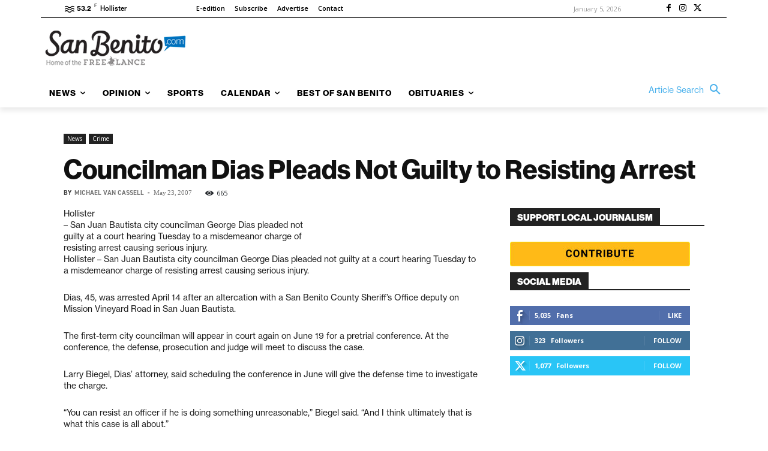

--- FILE ---
content_type: application/javascript
request_url: https://prism.app-us1.com/?a=67896802&u=https%3A%2F%2Fsanbenito.com%2Fcouncilman-dias-pleads-not-guilty-to-resisting-arrest%2F
body_size: 123
content:
window.visitorGlobalObject=window.visitorGlobalObject||window.prismGlobalObject;window.visitorGlobalObject.setVisitorId('e705dfe9-e6c9-4190-9f41-8c0b9b2cf053', '67896802');window.visitorGlobalObject.setWhitelistedServices('tracking', '67896802');